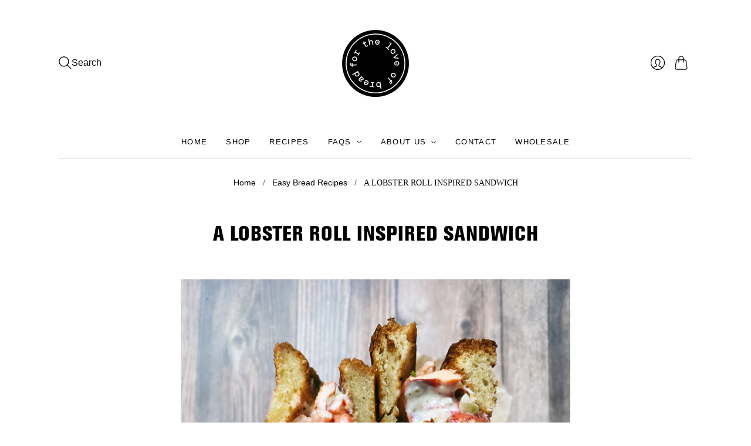

--- FILE ---
content_type: application/x-javascript; charset=utf-8
request_url: https://bundler.nice-team.net/app/shop/status/for-the-love-of-bread.myshopify.com.js?1768640505
body_size: -333
content:
var bundler_settings_updated='1742477242';